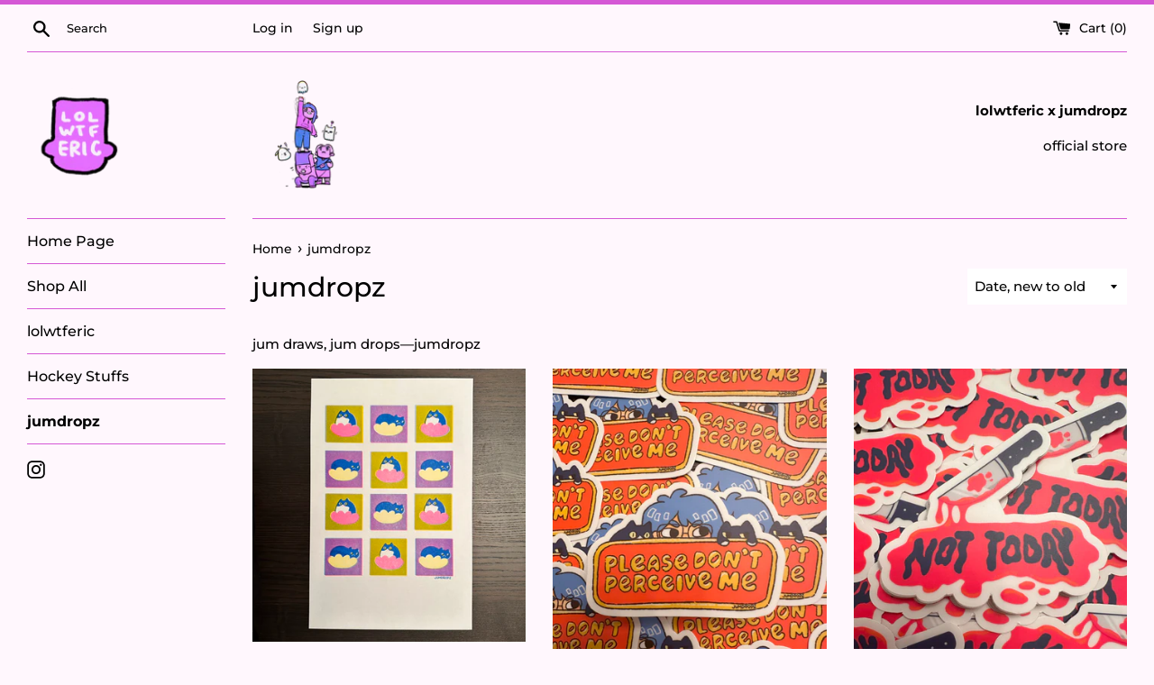

--- FILE ---
content_type: text/html; charset=utf-8
request_url: https://kindajanky.myshopify.com/collections/jumdropz
body_size: 16975
content:
<!doctype html>
<html class="supports-no-js" lang="en">
<head>
  <meta charset="utf-8">
  <meta http-equiv="X-UA-Compatible" content="IE=edge,chrome=1">
  <meta name="viewport" content="width=device-width,initial-scale=1">
  <meta name="theme-color" content="">
  <link rel="canonical" href="https://kindajanky.myshopify.com/collections/jumdropz">

  
    <link rel="shortcut icon" href="//kindajanky.myshopify.com/cdn/shop/files/logo_favicon_32x32.png?v=1613683017" type="image/png" />
  

  <title>
  jumdropz &ndash; kinda janky studio
  </title>

  
    <meta name="description" content="jum draws, jum drops⁠—jumdropz">
  

  <!-- /snippets/social-meta-tags.liquid -->




<meta property="og:site_name" content="kinda janky studio">
<meta property="og:url" content="https://kindajanky.myshopify.com/collections/jumdropz">
<meta property="og:title" content="jumdropz">
<meta property="og:type" content="product.group">
<meta property="og:description" content="jum draws, jum drops⁠—jumdropz">

<meta property="og:image" content="http://kindajanky.myshopify.com/cdn/shop/collections/IMG_0127_1200x1200.jpg?v=1614499730">
<meta property="og:image:secure_url" content="https://kindajanky.myshopify.com/cdn/shop/collections/IMG_0127_1200x1200.jpg?v=1614499730">


<meta name="twitter:card" content="summary_large_image">
<meta name="twitter:title" content="jumdropz">
<meta name="twitter:description" content="jum draws, jum drops⁠—jumdropz">


  <script>
    document.documentElement.className = document.documentElement.className.replace('supports-no-js', 'supports-js');

    var theme = {
      mapStrings: {
        addressError: "Error looking up that address",
        addressNoResults: "No results for that address",
        addressQueryLimit: "You have exceeded the Google API usage limit. Consider upgrading to a \u003ca href=\"https:\/\/developers.google.com\/maps\/premium\/usage-limits\"\u003ePremium Plan\u003c\/a\u003e.",
        authError: "There was a problem authenticating your Google Maps account."
      }
    }
  </script>

  <link href="//kindajanky.myshopify.com/cdn/shop/t/3/assets/theme.scss.css?v=130861212435870939611759259384" rel="stylesheet" type="text/css" media="all" />

  <script>window.performance && window.performance.mark && window.performance.mark('shopify.content_for_header.start');</script><meta id="shopify-digital-wallet" name="shopify-digital-wallet" content="/25619038279/digital_wallets/dialog">
<meta name="shopify-checkout-api-token" content="356794c285794f6ddcfb537e273212e9">
<meta id="in-context-paypal-metadata" data-shop-id="25619038279" data-venmo-supported="false" data-environment="production" data-locale="en_US" data-paypal-v4="true" data-currency="USD">
<link rel="alternate" type="application/atom+xml" title="Feed" href="/collections/jumdropz.atom" />
<link rel="next" href="/collections/jumdropz?page=2">
<link rel="alternate" type="application/json+oembed" href="https://kindajanky.myshopify.com/collections/jumdropz.oembed">
<script async="async" src="/checkouts/internal/preloads.js?locale=en-US"></script>
<link rel="preconnect" href="https://shop.app" crossorigin="anonymous">
<script async="async" src="https://shop.app/checkouts/internal/preloads.js?locale=en-US&shop_id=25619038279" crossorigin="anonymous"></script>
<script id="apple-pay-shop-capabilities" type="application/json">{"shopId":25619038279,"countryCode":"US","currencyCode":"USD","merchantCapabilities":["supports3DS"],"merchantId":"gid:\/\/shopify\/Shop\/25619038279","merchantName":"kinda janky studio","requiredBillingContactFields":["postalAddress","email"],"requiredShippingContactFields":["postalAddress","email"],"shippingType":"shipping","supportedNetworks":["visa","masterCard","amex","discover","elo","jcb"],"total":{"type":"pending","label":"kinda janky studio","amount":"1.00"},"shopifyPaymentsEnabled":true,"supportsSubscriptions":true}</script>
<script id="shopify-features" type="application/json">{"accessToken":"356794c285794f6ddcfb537e273212e9","betas":["rich-media-storefront-analytics"],"domain":"kindajanky.myshopify.com","predictiveSearch":true,"shopId":25619038279,"locale":"en"}</script>
<script>var Shopify = Shopify || {};
Shopify.shop = "lolwtferic.myshopify.com";
Shopify.locale = "en";
Shopify.currency = {"active":"USD","rate":"1.0"};
Shopify.country = "US";
Shopify.theme = {"name":"Simple","id":75205083207,"schema_name":"Simple","schema_version":"10.4.2","theme_store_id":578,"role":"main"};
Shopify.theme.handle = "null";
Shopify.theme.style = {"id":null,"handle":null};
Shopify.cdnHost = "kindajanky.myshopify.com/cdn";
Shopify.routes = Shopify.routes || {};
Shopify.routes.root = "/";</script>
<script type="module">!function(o){(o.Shopify=o.Shopify||{}).modules=!0}(window);</script>
<script>!function(o){function n(){var o=[];function n(){o.push(Array.prototype.slice.apply(arguments))}return n.q=o,n}var t=o.Shopify=o.Shopify||{};t.loadFeatures=n(),t.autoloadFeatures=n()}(window);</script>
<script>
  window.ShopifyPay = window.ShopifyPay || {};
  window.ShopifyPay.apiHost = "shop.app\/pay";
  window.ShopifyPay.redirectState = null;
</script>
<script id="shop-js-analytics" type="application/json">{"pageType":"collection"}</script>
<script defer="defer" async type="module" src="//kindajanky.myshopify.com/cdn/shopifycloud/shop-js/modules/v2/client.init-shop-cart-sync_BT-GjEfc.en.esm.js"></script>
<script defer="defer" async type="module" src="//kindajanky.myshopify.com/cdn/shopifycloud/shop-js/modules/v2/chunk.common_D58fp_Oc.esm.js"></script>
<script defer="defer" async type="module" src="//kindajanky.myshopify.com/cdn/shopifycloud/shop-js/modules/v2/chunk.modal_xMitdFEc.esm.js"></script>
<script type="module">
  await import("//kindajanky.myshopify.com/cdn/shopifycloud/shop-js/modules/v2/client.init-shop-cart-sync_BT-GjEfc.en.esm.js");
await import("//kindajanky.myshopify.com/cdn/shopifycloud/shop-js/modules/v2/chunk.common_D58fp_Oc.esm.js");
await import("//kindajanky.myshopify.com/cdn/shopifycloud/shop-js/modules/v2/chunk.modal_xMitdFEc.esm.js");

  window.Shopify.SignInWithShop?.initShopCartSync?.({"fedCMEnabled":true,"windoidEnabled":true});

</script>
<script>
  window.Shopify = window.Shopify || {};
  if (!window.Shopify.featureAssets) window.Shopify.featureAssets = {};
  window.Shopify.featureAssets['shop-js'] = {"shop-cart-sync":["modules/v2/client.shop-cart-sync_DZOKe7Ll.en.esm.js","modules/v2/chunk.common_D58fp_Oc.esm.js","modules/v2/chunk.modal_xMitdFEc.esm.js"],"init-fed-cm":["modules/v2/client.init-fed-cm_B6oLuCjv.en.esm.js","modules/v2/chunk.common_D58fp_Oc.esm.js","modules/v2/chunk.modal_xMitdFEc.esm.js"],"shop-cash-offers":["modules/v2/client.shop-cash-offers_D2sdYoxE.en.esm.js","modules/v2/chunk.common_D58fp_Oc.esm.js","modules/v2/chunk.modal_xMitdFEc.esm.js"],"shop-login-button":["modules/v2/client.shop-login-button_QeVjl5Y3.en.esm.js","modules/v2/chunk.common_D58fp_Oc.esm.js","modules/v2/chunk.modal_xMitdFEc.esm.js"],"pay-button":["modules/v2/client.pay-button_DXTOsIq6.en.esm.js","modules/v2/chunk.common_D58fp_Oc.esm.js","modules/v2/chunk.modal_xMitdFEc.esm.js"],"shop-button":["modules/v2/client.shop-button_DQZHx9pm.en.esm.js","modules/v2/chunk.common_D58fp_Oc.esm.js","modules/v2/chunk.modal_xMitdFEc.esm.js"],"avatar":["modules/v2/client.avatar_BTnouDA3.en.esm.js"],"init-windoid":["modules/v2/client.init-windoid_CR1B-cfM.en.esm.js","modules/v2/chunk.common_D58fp_Oc.esm.js","modules/v2/chunk.modal_xMitdFEc.esm.js"],"init-shop-for-new-customer-accounts":["modules/v2/client.init-shop-for-new-customer-accounts_C_vY_xzh.en.esm.js","modules/v2/client.shop-login-button_QeVjl5Y3.en.esm.js","modules/v2/chunk.common_D58fp_Oc.esm.js","modules/v2/chunk.modal_xMitdFEc.esm.js"],"init-shop-email-lookup-coordinator":["modules/v2/client.init-shop-email-lookup-coordinator_BI7n9ZSv.en.esm.js","modules/v2/chunk.common_D58fp_Oc.esm.js","modules/v2/chunk.modal_xMitdFEc.esm.js"],"init-shop-cart-sync":["modules/v2/client.init-shop-cart-sync_BT-GjEfc.en.esm.js","modules/v2/chunk.common_D58fp_Oc.esm.js","modules/v2/chunk.modal_xMitdFEc.esm.js"],"shop-toast-manager":["modules/v2/client.shop-toast-manager_DiYdP3xc.en.esm.js","modules/v2/chunk.common_D58fp_Oc.esm.js","modules/v2/chunk.modal_xMitdFEc.esm.js"],"init-customer-accounts":["modules/v2/client.init-customer-accounts_D9ZNqS-Q.en.esm.js","modules/v2/client.shop-login-button_QeVjl5Y3.en.esm.js","modules/v2/chunk.common_D58fp_Oc.esm.js","modules/v2/chunk.modal_xMitdFEc.esm.js"],"init-customer-accounts-sign-up":["modules/v2/client.init-customer-accounts-sign-up_iGw4briv.en.esm.js","modules/v2/client.shop-login-button_QeVjl5Y3.en.esm.js","modules/v2/chunk.common_D58fp_Oc.esm.js","modules/v2/chunk.modal_xMitdFEc.esm.js"],"shop-follow-button":["modules/v2/client.shop-follow-button_CqMgW2wH.en.esm.js","modules/v2/chunk.common_D58fp_Oc.esm.js","modules/v2/chunk.modal_xMitdFEc.esm.js"],"checkout-modal":["modules/v2/client.checkout-modal_xHeaAweL.en.esm.js","modules/v2/chunk.common_D58fp_Oc.esm.js","modules/v2/chunk.modal_xMitdFEc.esm.js"],"shop-login":["modules/v2/client.shop-login_D91U-Q7h.en.esm.js","modules/v2/chunk.common_D58fp_Oc.esm.js","modules/v2/chunk.modal_xMitdFEc.esm.js"],"lead-capture":["modules/v2/client.lead-capture_BJmE1dJe.en.esm.js","modules/v2/chunk.common_D58fp_Oc.esm.js","modules/v2/chunk.modal_xMitdFEc.esm.js"],"payment-terms":["modules/v2/client.payment-terms_Ci9AEqFq.en.esm.js","modules/v2/chunk.common_D58fp_Oc.esm.js","modules/v2/chunk.modal_xMitdFEc.esm.js"]};
</script>
<script>(function() {
  var isLoaded = false;
  function asyncLoad() {
    if (isLoaded) return;
    isLoaded = true;
    var urls = ["https:\/\/cdn-bundler.nice-team.net\/app\/js\/bundler.js?shop=lolwtferic.myshopify.com","https:\/\/cdn-app.cart-bot.net\/public\/js\/append.js?shop=lolwtferic.myshopify.com","https:\/\/cdn.nfcube.com\/instafeed-6e87aa66c81e5a7a601f81646c76f4c5.js?shop=lolwtferic.myshopify.com","\/\/cdn.shopify.com\/proxy\/1fffe7f1de9325087e0da36a678353faf041ac29a16803466535d471019bca56\/static.cdn.printful.com\/static\/js\/external\/shopify-product-customizer.js?v=0.28\u0026shop=lolwtferic.myshopify.com\u0026sp-cache-control=cHVibGljLCBtYXgtYWdlPTkwMA"];
    for (var i = 0; i < urls.length; i++) {
      var s = document.createElement('script');
      s.type = 'text/javascript';
      s.async = true;
      s.src = urls[i];
      var x = document.getElementsByTagName('script')[0];
      x.parentNode.insertBefore(s, x);
    }
  };
  if(window.attachEvent) {
    window.attachEvent('onload', asyncLoad);
  } else {
    window.addEventListener('load', asyncLoad, false);
  }
})();</script>
<script id="__st">var __st={"a":25619038279,"offset":-28800,"reqid":"8ca4f898-073b-44d1-895b-82d7945bf76f-1769448747","pageurl":"kindajanky.myshopify.com\/collections\/jumdropz","u":"8cdcfcefe08e","p":"collection","rtyp":"collection","rid":156724854920};</script>
<script>window.ShopifyPaypalV4VisibilityTracking = true;</script>
<script id="captcha-bootstrap">!function(){'use strict';const t='contact',e='account',n='new_comment',o=[[t,t],['blogs',n],['comments',n],[t,'customer']],c=[[e,'customer_login'],[e,'guest_login'],[e,'recover_customer_password'],[e,'create_customer']],r=t=>t.map((([t,e])=>`form[action*='/${t}']:not([data-nocaptcha='true']) input[name='form_type'][value='${e}']`)).join(','),a=t=>()=>t?[...document.querySelectorAll(t)].map((t=>t.form)):[];function s(){const t=[...o],e=r(t);return a(e)}const i='password',u='form_key',d=['recaptcha-v3-token','g-recaptcha-response','h-captcha-response',i],f=()=>{try{return window.sessionStorage}catch{return}},m='__shopify_v',_=t=>t.elements[u];function p(t,e,n=!1){try{const o=window.sessionStorage,c=JSON.parse(o.getItem(e)),{data:r}=function(t){const{data:e,action:n}=t;return t[m]||n?{data:e,action:n}:{data:t,action:n}}(c);for(const[e,n]of Object.entries(r))t.elements[e]&&(t.elements[e].value=n);n&&o.removeItem(e)}catch(o){console.error('form repopulation failed',{error:o})}}const l='form_type',E='cptcha';function T(t){t.dataset[E]=!0}const w=window,h=w.document,L='Shopify',v='ce_forms',y='captcha';let A=!1;((t,e)=>{const n=(g='f06e6c50-85a8-45c8-87d0-21a2b65856fe',I='https://cdn.shopify.com/shopifycloud/storefront-forms-hcaptcha/ce_storefront_forms_captcha_hcaptcha.v1.5.2.iife.js',D={infoText:'Protected by hCaptcha',privacyText:'Privacy',termsText:'Terms'},(t,e,n)=>{const o=w[L][v],c=o.bindForm;if(c)return c(t,g,e,D).then(n);var r;o.q.push([[t,g,e,D],n]),r=I,A||(h.body.append(Object.assign(h.createElement('script'),{id:'captcha-provider',async:!0,src:r})),A=!0)});var g,I,D;w[L]=w[L]||{},w[L][v]=w[L][v]||{},w[L][v].q=[],w[L][y]=w[L][y]||{},w[L][y].protect=function(t,e){n(t,void 0,e),T(t)},Object.freeze(w[L][y]),function(t,e,n,w,h,L){const[v,y,A,g]=function(t,e,n){const i=e?o:[],u=t?c:[],d=[...i,...u],f=r(d),m=r(i),_=r(d.filter((([t,e])=>n.includes(e))));return[a(f),a(m),a(_),s()]}(w,h,L),I=t=>{const e=t.target;return e instanceof HTMLFormElement?e:e&&e.form},D=t=>v().includes(t);t.addEventListener('submit',(t=>{const e=I(t);if(!e)return;const n=D(e)&&!e.dataset.hcaptchaBound&&!e.dataset.recaptchaBound,o=_(e),c=g().includes(e)&&(!o||!o.value);(n||c)&&t.preventDefault(),c&&!n&&(function(t){try{if(!f())return;!function(t){const e=f();if(!e)return;const n=_(t);if(!n)return;const o=n.value;o&&e.removeItem(o)}(t);const e=Array.from(Array(32),(()=>Math.random().toString(36)[2])).join('');!function(t,e){_(t)||t.append(Object.assign(document.createElement('input'),{type:'hidden',name:u})),t.elements[u].value=e}(t,e),function(t,e){const n=f();if(!n)return;const o=[...t.querySelectorAll(`input[type='${i}']`)].map((({name:t})=>t)),c=[...d,...o],r={};for(const[a,s]of new FormData(t).entries())c.includes(a)||(r[a]=s);n.setItem(e,JSON.stringify({[m]:1,action:t.action,data:r}))}(t,e)}catch(e){console.error('failed to persist form',e)}}(e),e.submit())}));const S=(t,e)=>{t&&!t.dataset[E]&&(n(t,e.some((e=>e===t))),T(t))};for(const o of['focusin','change'])t.addEventListener(o,(t=>{const e=I(t);D(e)&&S(e,y())}));const B=e.get('form_key'),M=e.get(l),P=B&&M;t.addEventListener('DOMContentLoaded',(()=>{const t=y();if(P)for(const e of t)e.elements[l].value===M&&p(e,B);[...new Set([...A(),...v().filter((t=>'true'===t.dataset.shopifyCaptcha))])].forEach((e=>S(e,t)))}))}(h,new URLSearchParams(w.location.search),n,t,e,['guest_login'])})(!0,!0)}();</script>
<script integrity="sha256-4kQ18oKyAcykRKYeNunJcIwy7WH5gtpwJnB7kiuLZ1E=" data-source-attribution="shopify.loadfeatures" defer="defer" src="//kindajanky.myshopify.com/cdn/shopifycloud/storefront/assets/storefront/load_feature-a0a9edcb.js" crossorigin="anonymous"></script>
<script crossorigin="anonymous" defer="defer" src="//kindajanky.myshopify.com/cdn/shopifycloud/storefront/assets/shopify_pay/storefront-65b4c6d7.js?v=20250812"></script>
<script data-source-attribution="shopify.dynamic_checkout.dynamic.init">var Shopify=Shopify||{};Shopify.PaymentButton=Shopify.PaymentButton||{isStorefrontPortableWallets:!0,init:function(){window.Shopify.PaymentButton.init=function(){};var t=document.createElement("script");t.src="https://kindajanky.myshopify.com/cdn/shopifycloud/portable-wallets/latest/portable-wallets.en.js",t.type="module",document.head.appendChild(t)}};
</script>
<script data-source-attribution="shopify.dynamic_checkout.buyer_consent">
  function portableWalletsHideBuyerConsent(e){var t=document.getElementById("shopify-buyer-consent"),n=document.getElementById("shopify-subscription-policy-button");t&&n&&(t.classList.add("hidden"),t.setAttribute("aria-hidden","true"),n.removeEventListener("click",e))}function portableWalletsShowBuyerConsent(e){var t=document.getElementById("shopify-buyer-consent"),n=document.getElementById("shopify-subscription-policy-button");t&&n&&(t.classList.remove("hidden"),t.removeAttribute("aria-hidden"),n.addEventListener("click",e))}window.Shopify?.PaymentButton&&(window.Shopify.PaymentButton.hideBuyerConsent=portableWalletsHideBuyerConsent,window.Shopify.PaymentButton.showBuyerConsent=portableWalletsShowBuyerConsent);
</script>
<script data-source-attribution="shopify.dynamic_checkout.cart.bootstrap">document.addEventListener("DOMContentLoaded",(function(){function t(){return document.querySelector("shopify-accelerated-checkout-cart, shopify-accelerated-checkout")}if(t())Shopify.PaymentButton.init();else{new MutationObserver((function(e,n){t()&&(Shopify.PaymentButton.init(),n.disconnect())})).observe(document.body,{childList:!0,subtree:!0})}}));
</script>
<link id="shopify-accelerated-checkout-styles" rel="stylesheet" media="screen" href="https://kindajanky.myshopify.com/cdn/shopifycloud/portable-wallets/latest/accelerated-checkout-backwards-compat.css" crossorigin="anonymous">
<style id="shopify-accelerated-checkout-cart">
        #shopify-buyer-consent {
  margin-top: 1em;
  display: inline-block;
  width: 100%;
}

#shopify-buyer-consent.hidden {
  display: none;
}

#shopify-subscription-policy-button {
  background: none;
  border: none;
  padding: 0;
  text-decoration: underline;
  font-size: inherit;
  cursor: pointer;
}

#shopify-subscription-policy-button::before {
  box-shadow: none;
}

      </style>

<script>window.performance && window.performance.mark && window.performance.mark('shopify.content_for_header.end');</script>

  <script src="//kindajanky.myshopify.com/cdn/shop/t/3/assets/jquery-1.11.0.min.js?v=32460426840832490021569902168" type="text/javascript"></script>
  <script src="//kindajanky.myshopify.com/cdn/shop/t/3/assets/modernizr.min.js?v=44044439420609591321569902168" type="text/javascript"></script>

  <script src="//kindajanky.myshopify.com/cdn/shop/t/3/assets/lazysizes.min.js?v=155223123402716617051569902168" async="async"></script>

  
<link href="https://monorail-edge.shopifysvc.com" rel="dns-prefetch">
<script>(function(){if ("sendBeacon" in navigator && "performance" in window) {try {var session_token_from_headers = performance.getEntriesByType('navigation')[0].serverTiming.find(x => x.name == '_s').description;} catch {var session_token_from_headers = undefined;}var session_cookie_matches = document.cookie.match(/_shopify_s=([^;]*)/);var session_token_from_cookie = session_cookie_matches && session_cookie_matches.length === 2 ? session_cookie_matches[1] : "";var session_token = session_token_from_headers || session_token_from_cookie || "";function handle_abandonment_event(e) {var entries = performance.getEntries().filter(function(entry) {return /monorail-edge.shopifysvc.com/.test(entry.name);});if (!window.abandonment_tracked && entries.length === 0) {window.abandonment_tracked = true;var currentMs = Date.now();var navigation_start = performance.timing.navigationStart;var payload = {shop_id: 25619038279,url: window.location.href,navigation_start,duration: currentMs - navigation_start,session_token,page_type: "collection"};window.navigator.sendBeacon("https://monorail-edge.shopifysvc.com/v1/produce", JSON.stringify({schema_id: "online_store_buyer_site_abandonment/1.1",payload: payload,metadata: {event_created_at_ms: currentMs,event_sent_at_ms: currentMs}}));}}window.addEventListener('pagehide', handle_abandonment_event);}}());</script>
<script id="web-pixels-manager-setup">(function e(e,d,r,n,o){if(void 0===o&&(o={}),!Boolean(null===(a=null===(i=window.Shopify)||void 0===i?void 0:i.analytics)||void 0===a?void 0:a.replayQueue)){var i,a;window.Shopify=window.Shopify||{};var t=window.Shopify;t.analytics=t.analytics||{};var s=t.analytics;s.replayQueue=[],s.publish=function(e,d,r){return s.replayQueue.push([e,d,r]),!0};try{self.performance.mark("wpm:start")}catch(e){}var l=function(){var e={modern:/Edge?\/(1{2}[4-9]|1[2-9]\d|[2-9]\d{2}|\d{4,})\.\d+(\.\d+|)|Firefox\/(1{2}[4-9]|1[2-9]\d|[2-9]\d{2}|\d{4,})\.\d+(\.\d+|)|Chrom(ium|e)\/(9{2}|\d{3,})\.\d+(\.\d+|)|(Maci|X1{2}).+ Version\/(15\.\d+|(1[6-9]|[2-9]\d|\d{3,})\.\d+)([,.]\d+|)( \(\w+\)|)( Mobile\/\w+|) Safari\/|Chrome.+OPR\/(9{2}|\d{3,})\.\d+\.\d+|(CPU[ +]OS|iPhone[ +]OS|CPU[ +]iPhone|CPU IPhone OS|CPU iPad OS)[ +]+(15[._]\d+|(1[6-9]|[2-9]\d|\d{3,})[._]\d+)([._]\d+|)|Android:?[ /-](13[3-9]|1[4-9]\d|[2-9]\d{2}|\d{4,})(\.\d+|)(\.\d+|)|Android.+Firefox\/(13[5-9]|1[4-9]\d|[2-9]\d{2}|\d{4,})\.\d+(\.\d+|)|Android.+Chrom(ium|e)\/(13[3-9]|1[4-9]\d|[2-9]\d{2}|\d{4,})\.\d+(\.\d+|)|SamsungBrowser\/([2-9]\d|\d{3,})\.\d+/,legacy:/Edge?\/(1[6-9]|[2-9]\d|\d{3,})\.\d+(\.\d+|)|Firefox\/(5[4-9]|[6-9]\d|\d{3,})\.\d+(\.\d+|)|Chrom(ium|e)\/(5[1-9]|[6-9]\d|\d{3,})\.\d+(\.\d+|)([\d.]+$|.*Safari\/(?![\d.]+ Edge\/[\d.]+$))|(Maci|X1{2}).+ Version\/(10\.\d+|(1[1-9]|[2-9]\d|\d{3,})\.\d+)([,.]\d+|)( \(\w+\)|)( Mobile\/\w+|) Safari\/|Chrome.+OPR\/(3[89]|[4-9]\d|\d{3,})\.\d+\.\d+|(CPU[ +]OS|iPhone[ +]OS|CPU[ +]iPhone|CPU IPhone OS|CPU iPad OS)[ +]+(10[._]\d+|(1[1-9]|[2-9]\d|\d{3,})[._]\d+)([._]\d+|)|Android:?[ /-](13[3-9]|1[4-9]\d|[2-9]\d{2}|\d{4,})(\.\d+|)(\.\d+|)|Mobile Safari.+OPR\/([89]\d|\d{3,})\.\d+\.\d+|Android.+Firefox\/(13[5-9]|1[4-9]\d|[2-9]\d{2}|\d{4,})\.\d+(\.\d+|)|Android.+Chrom(ium|e)\/(13[3-9]|1[4-9]\d|[2-9]\d{2}|\d{4,})\.\d+(\.\d+|)|Android.+(UC? ?Browser|UCWEB|U3)[ /]?(15\.([5-9]|\d{2,})|(1[6-9]|[2-9]\d|\d{3,})\.\d+)\.\d+|SamsungBrowser\/(5\.\d+|([6-9]|\d{2,})\.\d+)|Android.+MQ{2}Browser\/(14(\.(9|\d{2,})|)|(1[5-9]|[2-9]\d|\d{3,})(\.\d+|))(\.\d+|)|K[Aa][Ii]OS\/(3\.\d+|([4-9]|\d{2,})\.\d+)(\.\d+|)/},d=e.modern,r=e.legacy,n=navigator.userAgent;return n.match(d)?"modern":n.match(r)?"legacy":"unknown"}(),u="modern"===l?"modern":"legacy",c=(null!=n?n:{modern:"",legacy:""})[u],f=function(e){return[e.baseUrl,"/wpm","/b",e.hashVersion,"modern"===e.buildTarget?"m":"l",".js"].join("")}({baseUrl:d,hashVersion:r,buildTarget:u}),m=function(e){var d=e.version,r=e.bundleTarget,n=e.surface,o=e.pageUrl,i=e.monorailEndpoint;return{emit:function(e){var a=e.status,t=e.errorMsg,s=(new Date).getTime(),l=JSON.stringify({metadata:{event_sent_at_ms:s},events:[{schema_id:"web_pixels_manager_load/3.1",payload:{version:d,bundle_target:r,page_url:o,status:a,surface:n,error_msg:t},metadata:{event_created_at_ms:s}}]});if(!i)return console&&console.warn&&console.warn("[Web Pixels Manager] No Monorail endpoint provided, skipping logging."),!1;try{return self.navigator.sendBeacon.bind(self.navigator)(i,l)}catch(e){}var u=new XMLHttpRequest;try{return u.open("POST",i,!0),u.setRequestHeader("Content-Type","text/plain"),u.send(l),!0}catch(e){return console&&console.warn&&console.warn("[Web Pixels Manager] Got an unhandled error while logging to Monorail."),!1}}}}({version:r,bundleTarget:l,surface:e.surface,pageUrl:self.location.href,monorailEndpoint:e.monorailEndpoint});try{o.browserTarget=l,function(e){var d=e.src,r=e.async,n=void 0===r||r,o=e.onload,i=e.onerror,a=e.sri,t=e.scriptDataAttributes,s=void 0===t?{}:t,l=document.createElement("script"),u=document.querySelector("head"),c=document.querySelector("body");if(l.async=n,l.src=d,a&&(l.integrity=a,l.crossOrigin="anonymous"),s)for(var f in s)if(Object.prototype.hasOwnProperty.call(s,f))try{l.dataset[f]=s[f]}catch(e){}if(o&&l.addEventListener("load",o),i&&l.addEventListener("error",i),u)u.appendChild(l);else{if(!c)throw new Error("Did not find a head or body element to append the script");c.appendChild(l)}}({src:f,async:!0,onload:function(){if(!function(){var e,d;return Boolean(null===(d=null===(e=window.Shopify)||void 0===e?void 0:e.analytics)||void 0===d?void 0:d.initialized)}()){var d=window.webPixelsManager.init(e)||void 0;if(d){var r=window.Shopify.analytics;r.replayQueue.forEach((function(e){var r=e[0],n=e[1],o=e[2];d.publishCustomEvent(r,n,o)})),r.replayQueue=[],r.publish=d.publishCustomEvent,r.visitor=d.visitor,r.initialized=!0}}},onerror:function(){return m.emit({status:"failed",errorMsg:"".concat(f," has failed to load")})},sri:function(e){var d=/^sha384-[A-Za-z0-9+/=]+$/;return"string"==typeof e&&d.test(e)}(c)?c:"",scriptDataAttributes:o}),m.emit({status:"loading"})}catch(e){m.emit({status:"failed",errorMsg:(null==e?void 0:e.message)||"Unknown error"})}}})({shopId: 25619038279,storefrontBaseUrl: "https://kindajanky.myshopify.com",extensionsBaseUrl: "https://extensions.shopifycdn.com/cdn/shopifycloud/web-pixels-manager",monorailEndpoint: "https://monorail-edge.shopifysvc.com/unstable/produce_batch",surface: "storefront-renderer",enabledBetaFlags: ["2dca8a86"],webPixelsConfigList: [{"id":"shopify-app-pixel","configuration":"{}","eventPayloadVersion":"v1","runtimeContext":"STRICT","scriptVersion":"0450","apiClientId":"shopify-pixel","type":"APP","privacyPurposes":["ANALYTICS","MARKETING"]},{"id":"shopify-custom-pixel","eventPayloadVersion":"v1","runtimeContext":"LAX","scriptVersion":"0450","apiClientId":"shopify-pixel","type":"CUSTOM","privacyPurposes":["ANALYTICS","MARKETING"]}],isMerchantRequest: false,initData: {"shop":{"name":"kinda janky studio","paymentSettings":{"currencyCode":"USD"},"myshopifyDomain":"lolwtferic.myshopify.com","countryCode":"US","storefrontUrl":"https:\/\/kindajanky.myshopify.com"},"customer":null,"cart":null,"checkout":null,"productVariants":[],"purchasingCompany":null},},"https://kindajanky.myshopify.com/cdn","fcfee988w5aeb613cpc8e4bc33m6693e112",{"modern":"","legacy":""},{"shopId":"25619038279","storefrontBaseUrl":"https:\/\/kindajanky.myshopify.com","extensionBaseUrl":"https:\/\/extensions.shopifycdn.com\/cdn\/shopifycloud\/web-pixels-manager","surface":"storefront-renderer","enabledBetaFlags":"[\"2dca8a86\"]","isMerchantRequest":"false","hashVersion":"fcfee988w5aeb613cpc8e4bc33m6693e112","publish":"custom","events":"[[\"page_viewed\",{}],[\"collection_viewed\",{\"collection\":{\"id\":\"156724854920\",\"title\":\"jumdropz\",\"productVariants\":[{\"price\":{\"amount\":30.0,\"currencyCode\":\"USD\"},\"product\":{\"title\":\"teenytacos [Poster]\",\"vendor\":\"jumdropz\",\"id\":\"7869235888306\",\"untranslatedTitle\":\"teenytacos [Poster]\",\"url\":\"\/products\/teenytacos-poster\",\"type\":\"Print\"},\"id\":\"43470584053938\",\"image\":{\"src\":\"\/\/kindajanky.myshopify.com\/cdn\/shop\/files\/jumdropz_teenytacoschecker.jpg?v=1701470704\"},\"sku\":\"teenytacos_risoprint\",\"title\":\"Default Title\",\"untranslatedTitle\":\"Default Title\"},{\"price\":{\"amount\":4.0,\"currencyCode\":\"USD\"},\"product\":{\"title\":\"don't perceive me [Sticker]\",\"vendor\":\"jumdropz\",\"id\":\"7869235560626\",\"untranslatedTitle\":\"don't perceive me [Sticker]\",\"url\":\"\/products\/dont-perceive-me-sticker\",\"type\":\"Sticker\"},\"id\":\"43470582546610\",\"image\":{\"src\":\"\/\/kindajanky.myshopify.com\/cdn\/shop\/files\/jumdropz_perceive.jpg?v=1701470294\"},\"sku\":\"dont_perceive_me_sticker\",\"title\":\"Default Title\",\"untranslatedTitle\":\"Default Title\"},{\"price\":{\"amount\":4.0,\"currencyCode\":\"USD\"},\"product\":{\"title\":\"not today [Sticker]\",\"vendor\":\"jumdropz\",\"id\":\"7869235364018\",\"untranslatedTitle\":\"not today [Sticker]\",\"url\":\"\/products\/not-today-sticker\",\"type\":\"Sticker\"},\"id\":\"43470581792946\",\"image\":{\"src\":\"\/\/kindajanky.myshopify.com\/cdn\/shop\/files\/jumdropz_nottoday.jpg?v=1701470506\"},\"sku\":\"not_today_sticker\",\"title\":\"Default Title\",\"untranslatedTitle\":\"Default Title\"},{\"price\":{\"amount\":25.0,\"currencyCode\":\"USD\"},\"product\":{\"title\":\"2024 Riso Calendar [Risoprint]\",\"vendor\":\"jumdropz\",\"id\":\"7869235167410\",\"untranslatedTitle\":\"2024 Riso Calendar [Risoprint]\",\"url\":\"\/products\/2024-riso-calendar\",\"type\":\"Print\"},\"id\":\"43470581072050\",\"image\":{\"src\":\"\/\/kindajanky.myshopify.com\/cdn\/shop\/files\/jumdropz_2024calendar.jpg?v=1701470164\"},\"sku\":\"2024_calendar_risoprint\",\"title\":\"Default Title\",\"untranslatedTitle\":\"Default Title\"},{\"price\":{\"amount\":12.0,\"currencyCode\":\"USD\"},\"product\":{\"title\":\"Gore For Girlies [Riso Zine]\",\"vendor\":\"jumdropz\",\"id\":\"7788512149682\",\"untranslatedTitle\":\"Gore For Girlies [Riso Zine]\",\"url\":\"\/products\/gore-for-girlies-riso-zine\",\"type\":\"Zine\"},\"id\":\"43282162745522\",\"image\":{\"src\":\"\/\/kindajanky.myshopify.com\/cdn\/shop\/files\/93E43EDC-9569-48C2-A4C0-5C87D9802FFB.jpg?v=1694539452\"},\"sku\":\"gore_for_girlies_risozine\",\"title\":\"Default Title\",\"untranslatedTitle\":\"Default Title\"},{\"price\":{\"amount\":12.0,\"currencyCode\":\"USD\"},\"product\":{\"title\":\"Who Lives In This House? [Riso Zine]\",\"vendor\":\"jumdropz\",\"id\":\"7788505399474\",\"untranslatedTitle\":\"Who Lives In This House? [Riso Zine]\",\"url\":\"\/products\/who-lives-in-this-house-zine\",\"type\":\"Zine\"},\"id\":\"43282162319538\",\"image\":{\"src\":\"\/\/kindajanky.myshopify.com\/cdn\/shop\/files\/6BFEFCAD-8112-427C-821B-FF17188574BC.jpg?v=1694539284\"},\"sku\":\"who_lives_house_risozine\",\"title\":\"Default Title\",\"untranslatedTitle\":\"Default Title\"},{\"price\":{\"amount\":4.0,\"currencyCode\":\"USD\"},\"product\":{\"title\":\"demon cherub [Sticker]\",\"vendor\":\"jumdropz\",\"id\":\"7727549579442\",\"untranslatedTitle\":\"demon cherub [Sticker]\",\"url\":\"\/products\/demon-cherub-sticker\",\"type\":\"Sticker\"},\"id\":\"43154031411378\",\"image\":{\"src\":\"\/\/kindajanky.myshopify.com\/cdn\/shop\/files\/1E41616C-B105-48B5-8701-BB35E8AA1738.jpg?v=1688577523\"},\"sku\":\"demoncherub_sticker\",\"title\":\"Default Title\",\"untranslatedTitle\":\"Default Title\"},{\"price\":{\"amount\":4.0,\"currencyCode\":\"USD\"},\"product\":{\"title\":\"angel cherub [Sticker]\",\"vendor\":\"jumdropz\",\"id\":\"7727549513906\",\"untranslatedTitle\":\"angel cherub [Sticker]\",\"url\":\"\/products\/angel-cherub-sticker\",\"type\":\"Sticker\"},\"id\":\"43154031345842\",\"image\":{\"src\":\"\/\/kindajanky.myshopify.com\/cdn\/shop\/files\/8EEA371C-738B-4E88-8614-987F9A162759.jpg?v=1688577492\"},\"sku\":\"jumdropz_angelcherub_sticker\",\"title\":\"Default Title\",\"untranslatedTitle\":\"Default Title\"},{\"price\":{\"amount\":4.0,\"currencyCode\":\"USD\"},\"product\":{\"title\":\"no touchy [Sticker]\",\"vendor\":\"jumdropz\",\"id\":\"7727549382834\",\"untranslatedTitle\":\"no touchy [Sticker]\",\"url\":\"\/products\/no-touchy-sticker\",\"type\":\"Sticker\"},\"id\":\"43154030919858\",\"image\":{\"src\":\"\/\/kindajanky.myshopify.com\/cdn\/shop\/files\/05ED21DF-B461-46FA-81D3-9493368B2A69.jpg?v=1688577444\"},\"sku\":\"no_touchy_sticker\",\"title\":\"Default Title\",\"untranslatedTitle\":\"Default Title\"},{\"price\":{\"amount\":4.0,\"currencyCode\":\"USD\"},\"product\":{\"title\":\"no thoughts [Sticker]\",\"vendor\":\"jumdropz\",\"id\":\"7727549317298\",\"untranslatedTitle\":\"no thoughts [Sticker]\",\"url\":\"\/products\/no-thoughts-sticker\",\"type\":\"Sticker\"},\"id\":\"43154030821554\",\"image\":{\"src\":\"\/\/kindajanky.myshopify.com\/cdn\/shop\/files\/7066C80A-0524-4FF5-A533-422F00B53AF2.jpg?v=1688577397\"},\"sku\":\"no_thoughts_sticker\",\"title\":\"Default Title\",\"untranslatedTitle\":\"Default Title\"},{\"price\":{\"amount\":10.0,\"currencyCode\":\"USD\"},\"product\":{\"title\":\"broken dreams [Print]\",\"vendor\":\"jumdropz\",\"id\":\"6546690244786\",\"untranslatedTitle\":\"broken dreams [Print]\",\"url\":\"\/products\/broken-dreams\",\"type\":\"Print\"},\"id\":\"39309840842930\",\"image\":{\"src\":\"\/\/kindajanky.myshopify.com\/cdn\/shop\/products\/IMG_0115.jpg?v=1614746660\"},\"sku\":\"broken_dreams_print\",\"title\":\"Default Title\",\"untranslatedTitle\":\"Default Title\"},{\"price\":{\"amount\":10.0,\"currencyCode\":\"USD\"},\"product\":{\"title\":\"intergalactic yeehaw [Print]\",\"vendor\":\"jumdropz\",\"id\":\"6546687688882\",\"untranslatedTitle\":\"intergalactic yeehaw [Print]\",\"url\":\"\/products\/intergalactic-yeehaw\",\"type\":\"Print\"},\"id\":\"39309827768498\",\"image\":{\"src\":\"\/\/kindajanky.myshopify.com\/cdn\/shop\/products\/IMG_01312.jpg?v=1614746520\"},\"sku\":\"intergalatic_yeehaw print\",\"title\":\"Default Title\",\"untranslatedTitle\":\"Default Title\"}]}}]]"});</script><script>
  window.ShopifyAnalytics = window.ShopifyAnalytics || {};
  window.ShopifyAnalytics.meta = window.ShopifyAnalytics.meta || {};
  window.ShopifyAnalytics.meta.currency = 'USD';
  var meta = {"products":[{"id":7869235888306,"gid":"gid:\/\/shopify\/Product\/7869235888306","vendor":"jumdropz","type":"Print","handle":"teenytacos-poster","variants":[{"id":43470584053938,"price":3000,"name":"teenytacos [Poster]","public_title":null,"sku":"teenytacos_risoprint"}],"remote":false},{"id":7869235560626,"gid":"gid:\/\/shopify\/Product\/7869235560626","vendor":"jumdropz","type":"Sticker","handle":"dont-perceive-me-sticker","variants":[{"id":43470582546610,"price":400,"name":"don't perceive me [Sticker]","public_title":null,"sku":"dont_perceive_me_sticker"}],"remote":false},{"id":7869235364018,"gid":"gid:\/\/shopify\/Product\/7869235364018","vendor":"jumdropz","type":"Sticker","handle":"not-today-sticker","variants":[{"id":43470581792946,"price":400,"name":"not today [Sticker]","public_title":null,"sku":"not_today_sticker"}],"remote":false},{"id":7869235167410,"gid":"gid:\/\/shopify\/Product\/7869235167410","vendor":"jumdropz","type":"Print","handle":"2024-riso-calendar","variants":[{"id":43470581072050,"price":2500,"name":"2024 Riso Calendar [Risoprint]","public_title":null,"sku":"2024_calendar_risoprint"}],"remote":false},{"id":7788512149682,"gid":"gid:\/\/shopify\/Product\/7788512149682","vendor":"jumdropz","type":"Zine","handle":"gore-for-girlies-riso-zine","variants":[{"id":43282162745522,"price":1200,"name":"Gore For Girlies [Riso Zine]","public_title":null,"sku":"gore_for_girlies_risozine"}],"remote":false},{"id":7788505399474,"gid":"gid:\/\/shopify\/Product\/7788505399474","vendor":"jumdropz","type":"Zine","handle":"who-lives-in-this-house-zine","variants":[{"id":43282162319538,"price":1200,"name":"Who Lives In This House? [Riso Zine]","public_title":null,"sku":"who_lives_house_risozine"}],"remote":false},{"id":7727549579442,"gid":"gid:\/\/shopify\/Product\/7727549579442","vendor":"jumdropz","type":"Sticker","handle":"demon-cherub-sticker","variants":[{"id":43154031411378,"price":400,"name":"demon cherub [Sticker]","public_title":null,"sku":"demoncherub_sticker"}],"remote":false},{"id":7727549513906,"gid":"gid:\/\/shopify\/Product\/7727549513906","vendor":"jumdropz","type":"Sticker","handle":"angel-cherub-sticker","variants":[{"id":43154031345842,"price":400,"name":"angel cherub [Sticker]","public_title":null,"sku":"jumdropz_angelcherub_sticker"}],"remote":false},{"id":7727549382834,"gid":"gid:\/\/shopify\/Product\/7727549382834","vendor":"jumdropz","type":"Sticker","handle":"no-touchy-sticker","variants":[{"id":43154030919858,"price":400,"name":"no touchy [Sticker]","public_title":null,"sku":"no_touchy_sticker"}],"remote":false},{"id":7727549317298,"gid":"gid:\/\/shopify\/Product\/7727549317298","vendor":"jumdropz","type":"Sticker","handle":"no-thoughts-sticker","variants":[{"id":43154030821554,"price":400,"name":"no thoughts [Sticker]","public_title":null,"sku":"no_thoughts_sticker"}],"remote":false},{"id":6546690244786,"gid":"gid:\/\/shopify\/Product\/6546690244786","vendor":"jumdropz","type":"Print","handle":"broken-dreams","variants":[{"id":39309840842930,"price":1000,"name":"broken dreams [Print]","public_title":null,"sku":"broken_dreams_print"}],"remote":false},{"id":6546687688882,"gid":"gid:\/\/shopify\/Product\/6546687688882","vendor":"jumdropz","type":"Print","handle":"intergalactic-yeehaw","variants":[{"id":39309827768498,"price":1000,"name":"intergalactic yeehaw [Print]","public_title":null,"sku":"intergalatic_yeehaw print"}],"remote":false}],"page":{"pageType":"collection","resourceType":"collection","resourceId":156724854920,"requestId":"8ca4f898-073b-44d1-895b-82d7945bf76f-1769448747"}};
  for (var attr in meta) {
    window.ShopifyAnalytics.meta[attr] = meta[attr];
  }
</script>
<script class="analytics">
  (function () {
    var customDocumentWrite = function(content) {
      var jquery = null;

      if (window.jQuery) {
        jquery = window.jQuery;
      } else if (window.Checkout && window.Checkout.$) {
        jquery = window.Checkout.$;
      }

      if (jquery) {
        jquery('body').append(content);
      }
    };

    var hasLoggedConversion = function(token) {
      if (token) {
        return document.cookie.indexOf('loggedConversion=' + token) !== -1;
      }
      return false;
    }

    var setCookieIfConversion = function(token) {
      if (token) {
        var twoMonthsFromNow = new Date(Date.now());
        twoMonthsFromNow.setMonth(twoMonthsFromNow.getMonth() + 2);

        document.cookie = 'loggedConversion=' + token + '; expires=' + twoMonthsFromNow;
      }
    }

    var trekkie = window.ShopifyAnalytics.lib = window.trekkie = window.trekkie || [];
    if (trekkie.integrations) {
      return;
    }
    trekkie.methods = [
      'identify',
      'page',
      'ready',
      'track',
      'trackForm',
      'trackLink'
    ];
    trekkie.factory = function(method) {
      return function() {
        var args = Array.prototype.slice.call(arguments);
        args.unshift(method);
        trekkie.push(args);
        return trekkie;
      };
    };
    for (var i = 0; i < trekkie.methods.length; i++) {
      var key = trekkie.methods[i];
      trekkie[key] = trekkie.factory(key);
    }
    trekkie.load = function(config) {
      trekkie.config = config || {};
      trekkie.config.initialDocumentCookie = document.cookie;
      var first = document.getElementsByTagName('script')[0];
      var script = document.createElement('script');
      script.type = 'text/javascript';
      script.onerror = function(e) {
        var scriptFallback = document.createElement('script');
        scriptFallback.type = 'text/javascript';
        scriptFallback.onerror = function(error) {
                var Monorail = {
      produce: function produce(monorailDomain, schemaId, payload) {
        var currentMs = new Date().getTime();
        var event = {
          schema_id: schemaId,
          payload: payload,
          metadata: {
            event_created_at_ms: currentMs,
            event_sent_at_ms: currentMs
          }
        };
        return Monorail.sendRequest("https://" + monorailDomain + "/v1/produce", JSON.stringify(event));
      },
      sendRequest: function sendRequest(endpointUrl, payload) {
        // Try the sendBeacon API
        if (window && window.navigator && typeof window.navigator.sendBeacon === 'function' && typeof window.Blob === 'function' && !Monorail.isIos12()) {
          var blobData = new window.Blob([payload], {
            type: 'text/plain'
          });

          if (window.navigator.sendBeacon(endpointUrl, blobData)) {
            return true;
          } // sendBeacon was not successful

        } // XHR beacon

        var xhr = new XMLHttpRequest();

        try {
          xhr.open('POST', endpointUrl);
          xhr.setRequestHeader('Content-Type', 'text/plain');
          xhr.send(payload);
        } catch (e) {
          console.log(e);
        }

        return false;
      },
      isIos12: function isIos12() {
        return window.navigator.userAgent.lastIndexOf('iPhone; CPU iPhone OS 12_') !== -1 || window.navigator.userAgent.lastIndexOf('iPad; CPU OS 12_') !== -1;
      }
    };
    Monorail.produce('monorail-edge.shopifysvc.com',
      'trekkie_storefront_load_errors/1.1',
      {shop_id: 25619038279,
      theme_id: 75205083207,
      app_name: "storefront",
      context_url: window.location.href,
      source_url: "//kindajanky.myshopify.com/cdn/s/trekkie.storefront.a804e9514e4efded663580eddd6991fcc12b5451.min.js"});

        };
        scriptFallback.async = true;
        scriptFallback.src = '//kindajanky.myshopify.com/cdn/s/trekkie.storefront.a804e9514e4efded663580eddd6991fcc12b5451.min.js';
        first.parentNode.insertBefore(scriptFallback, first);
      };
      script.async = true;
      script.src = '//kindajanky.myshopify.com/cdn/s/trekkie.storefront.a804e9514e4efded663580eddd6991fcc12b5451.min.js';
      first.parentNode.insertBefore(script, first);
    };
    trekkie.load(
      {"Trekkie":{"appName":"storefront","development":false,"defaultAttributes":{"shopId":25619038279,"isMerchantRequest":null,"themeId":75205083207,"themeCityHash":"8107022235792992046","contentLanguage":"en","currency":"USD","eventMetadataId":"a80cc958-2be6-4ead-ad03-5b76d13c9de9"},"isServerSideCookieWritingEnabled":true,"monorailRegion":"shop_domain","enabledBetaFlags":["65f19447"]},"Session Attribution":{},"S2S":{"facebookCapiEnabled":false,"source":"trekkie-storefront-renderer","apiClientId":580111}}
    );

    var loaded = false;
    trekkie.ready(function() {
      if (loaded) return;
      loaded = true;

      window.ShopifyAnalytics.lib = window.trekkie;

      var originalDocumentWrite = document.write;
      document.write = customDocumentWrite;
      try { window.ShopifyAnalytics.merchantGoogleAnalytics.call(this); } catch(error) {};
      document.write = originalDocumentWrite;

      window.ShopifyAnalytics.lib.page(null,{"pageType":"collection","resourceType":"collection","resourceId":156724854920,"requestId":"8ca4f898-073b-44d1-895b-82d7945bf76f-1769448747","shopifyEmitted":true});

      var match = window.location.pathname.match(/checkouts\/(.+)\/(thank_you|post_purchase)/)
      var token = match? match[1]: undefined;
      if (!hasLoggedConversion(token)) {
        setCookieIfConversion(token);
        window.ShopifyAnalytics.lib.track("Viewed Product Category",{"currency":"USD","category":"Collection: jumdropz","collectionName":"jumdropz","collectionId":156724854920,"nonInteraction":true},undefined,undefined,{"shopifyEmitted":true});
      }
    });


        var eventsListenerScript = document.createElement('script');
        eventsListenerScript.async = true;
        eventsListenerScript.src = "//kindajanky.myshopify.com/cdn/shopifycloud/storefront/assets/shop_events_listener-3da45d37.js";
        document.getElementsByTagName('head')[0].appendChild(eventsListenerScript);

})();</script>
<script
  defer
  src="https://kindajanky.myshopify.com/cdn/shopifycloud/perf-kit/shopify-perf-kit-3.0.4.min.js"
  data-application="storefront-renderer"
  data-shop-id="25619038279"
  data-render-region="gcp-us-east1"
  data-page-type="collection"
  data-theme-instance-id="75205083207"
  data-theme-name="Simple"
  data-theme-version="10.4.2"
  data-monorail-region="shop_domain"
  data-resource-timing-sampling-rate="10"
  data-shs="true"
  data-shs-beacon="true"
  data-shs-export-with-fetch="true"
  data-shs-logs-sample-rate="1"
  data-shs-beacon-endpoint="https://kindajanky.myshopify.com/api/collect"
></script>
</head>

<body id="jumdropz" class="template-collection">

  <a class="in-page-link visually-hidden skip-link" href="#MainContent">Skip to content</a>

  <div id="shopify-section-header" class="shopify-section">

  <style>
    .site-header__logo {
      width: 350px;
    }
    #HeaderLogoWrapper {
      max-width: 350px !important;
    }
  </style>
  <div class="page-border"></div>


<div class="site-wrapper">
  <div class="top-bar grid">

    <div class="grid__item medium-up--one-fifth small--one-half">
      <div class="top-bar__search">
        <a href="/search" class="medium-up--hide">
          <svg aria-hidden="true" focusable="false" role="presentation" class="icon icon-search" viewBox="0 0 20 20"><path fill="#444" d="M18.64 17.02l-5.31-5.31c.81-1.08 1.26-2.43 1.26-3.87C14.5 4.06 11.44 1 7.75 1S1 4.06 1 7.75s3.06 6.75 6.75 6.75c1.44 0 2.79-.45 3.87-1.26l5.31 5.31c.45.45 1.26.54 1.71.09.45-.36.45-1.17 0-1.62zM3.25 7.75c0-2.52 1.98-4.5 4.5-4.5s4.5 1.98 4.5 4.5-1.98 4.5-4.5 4.5-4.5-1.98-4.5-4.5z"/></svg>
        </a>
        <form action="/search" method="get" class="search-bar small--hide" role="search">
          
          <button type="submit" class="search-bar__submit">
            <svg aria-hidden="true" focusable="false" role="presentation" class="icon icon-search" viewBox="0 0 20 20"><path fill="#444" d="M18.64 17.02l-5.31-5.31c.81-1.08 1.26-2.43 1.26-3.87C14.5 4.06 11.44 1 7.75 1S1 4.06 1 7.75s3.06 6.75 6.75 6.75c1.44 0 2.79-.45 3.87-1.26l5.31 5.31c.45.45 1.26.54 1.71.09.45-.36.45-1.17 0-1.62zM3.25 7.75c0-2.52 1.98-4.5 4.5-4.5s4.5 1.98 4.5 4.5-1.98 4.5-4.5 4.5-4.5-1.98-4.5-4.5z"/></svg>
            <span class="icon__fallback-text">Search</span>
          </button>
          <input type="search" name="q" class="search-bar__input" value="" placeholder="Search" aria-label="Search">
        </form>
      </div>
    </div>

    
      <div class="grid__item medium-up--two-fifths small--hide">
        <span class="customer-links small--hide">
          
            <a href="https://kindajanky.myshopify.com/customer_authentication/redirect?locale=en&amp;region_country=US" id="customer_login_link">Log in</a>
            <span class="vertical-divider"></span>
            <a href="https://shopify.com/25619038279/account?locale=en" id="customer_register_link">Sign up</a>
          
        </span>
      </div>
    

    <div class="grid__item  medium-up--two-fifths  small--one-half text-right">
      <a href="/cart" class="site-header__cart">
        <svg aria-hidden="true" focusable="false" role="presentation" class="icon icon-cart" viewBox="0 0 20 20"><path fill="#444" d="M18.936 5.564c-.144-.175-.35-.207-.55-.207h-.003L6.774 4.286c-.272 0-.417.089-.491.18-.079.096-.16.263-.094.585l2.016 5.705c.163.407.642.673 1.068.673h8.401c.433 0 .854-.285.941-.725l.484-4.571c.045-.221-.015-.388-.163-.567z"/><path fill="#444" d="M17.107 12.5H7.659L4.98 4.117l-.362-1.059c-.138-.401-.292-.559-.695-.559H.924c-.411 0-.748.303-.748.714s.337.714.748.714h2.413l3.002 9.48c.126.38.295.52.942.52h9.825c.411 0 .748-.303.748-.714s-.336-.714-.748-.714zM10.424 16.23a1.498 1.498 0 1 1-2.997 0 1.498 1.498 0 0 1 2.997 0zM16.853 16.23a1.498 1.498 0 1 1-2.997 0 1.498 1.498 0 0 1 2.997 0z"/></svg>
        <span class="small--hide">
          Cart
          (<span id="CartCount">0</span>)
        </span>
      </a>
    </div>
  </div>

  <hr class="small--hide hr--border">

  <header class="site-header grid medium-up--grid--table" role="banner">
    <div class="grid__item small--text-center">
      <div itemscope itemtype="http://schema.org/Organization">
        

          <div id="HeaderLogoWrapper" class="supports-js">
            <a href="/" itemprop="url" style="padding-top:35.323207347227125%; display: block;">
              <img id="HeaderLogo"
                   class="lazyload"
                   src="//kindajanky.myshopify.com/cdn/shop/files/Untitled_Artwork_96_197b41d5-1082-4db0-bf98-b00ec863c164_150x150.png?v=1677124311"
                   data-src="//kindajanky.myshopify.com/cdn/shop/files/Untitled_Artwork_96_197b41d5-1082-4db0-bf98-b00ec863c164_{width}x.png?v=1677124311"
                   data-widths="[180, 360, 540, 720, 900, 1080, 1296, 1512, 1728, 2048]"
                   data-aspectratio=""
                   data-sizes="auto"
                   alt="kinda janky studio"
                   itemprop="logo">
            </a>
          </div>
          <noscript>
            
            <a href="/" itemprop="url">
              <img class="site-header__logo" src="//kindajanky.myshopify.com/cdn/shop/files/Untitled_Artwork_96_197b41d5-1082-4db0-bf98-b00ec863c164_350x.png?v=1677124311"
              srcset="//kindajanky.myshopify.com/cdn/shop/files/Untitled_Artwork_96_197b41d5-1082-4db0-bf98-b00ec863c164_350x.png?v=1677124311 1x, //kindajanky.myshopify.com/cdn/shop/files/Untitled_Artwork_96_197b41d5-1082-4db0-bf98-b00ec863c164_350x@2x.png?v=1677124311 2x"
              alt="kinda janky studio"
              itemprop="logo">
            </a>
          </noscript>
          
        
      </div>
    </div>
    
      <div class="grid__item medium-up--text-right small--text-center">
        <div class="rte tagline">
          <p><strong>lolwtferic x jumdropz</strong></p><p>official store</p>
        </div>
      </div>
    
  </header>
</div>




</div>

    

  <div class="site-wrapper">

    <div class="grid">

      <div id="shopify-section-sidebar" class="shopify-section"><div data-section-id="sidebar" data-section-type="sidebar-section">
  <nav class="grid__item small--text-center medium-up--one-fifth" role="navigation">
    <hr class="hr--small medium-up--hide">
    <button id="ToggleMobileMenu" class="mobile-menu-icon medium-up--hide" aria-haspopup="true" aria-owns="SiteNav">
      <span class="line"></span>
      <span class="line"></span>
      <span class="line"></span>
      <span class="line"></span>
      <span class="icon__fallback-text">Menu</span>
    </button>
    <div id="SiteNav" class="site-nav" role="menu">
      <ul class="list--nav">
        
          
          
            <li class="site-nav__item">
              <a href="/" class="site-nav__link">Home Page</a>
            </li>
          
        
          
          
            <li class="site-nav__item">
              <a href="/collections/new-items" class="site-nav__link">Shop All</a>
            </li>
          
        
          
          
            <li class="site-nav__item">
              <a href="/collections/lolwtferic" class="site-nav__link">lolwtferic</a>
            </li>
          
        
          
          
            <li class="site-nav__item">
              <a href="/collections/hockey-stuffs" class="site-nav__link">Hockey Stuffs</a>
            </li>
          
        
          
          
            <li class="site-nav__item site-nav--active">
              <a href="/collections/jumdropz" class="site-nav__link" aria-current="page">jumdropz</a>
            </li>
          
        
        
          
            <li>
              <a href="https://kindajanky.myshopify.com/customer_authentication/redirect?locale=en&region_country=US" class="site-nav__link site-nav--account medium-up--hide">Log in</a>
            </li>
            <li>
              <a href="https://shopify.com/25619038279/account?locale=en" class="site-nav__link site-nav--account medium-up--hide">Sign up</a>
            </li>
          
        
      </ul>
      <ul class="list--inline social-links">
        
        
        
        
          <li>
            <a href="https://www.instagram.com/lolwtferic" title="kinda janky studio on Instagram">
              <svg aria-hidden="true" focusable="false" role="presentation" class="icon icon-instagram" viewBox="0 0 512 512"><path d="M256 49.5c67.3 0 75.2.3 101.8 1.5 24.6 1.1 37.9 5.2 46.8 8.7 11.8 4.6 20.2 10 29 18.8s14.3 17.2 18.8 29c3.4 8.9 7.6 22.2 8.7 46.8 1.2 26.6 1.5 34.5 1.5 101.8s-.3 75.2-1.5 101.8c-1.1 24.6-5.2 37.9-8.7 46.8-4.6 11.8-10 20.2-18.8 29s-17.2 14.3-29 18.8c-8.9 3.4-22.2 7.6-46.8 8.7-26.6 1.2-34.5 1.5-101.8 1.5s-75.2-.3-101.8-1.5c-24.6-1.1-37.9-5.2-46.8-8.7-11.8-4.6-20.2-10-29-18.8s-14.3-17.2-18.8-29c-3.4-8.9-7.6-22.2-8.7-46.8-1.2-26.6-1.5-34.5-1.5-101.8s.3-75.2 1.5-101.8c1.1-24.6 5.2-37.9 8.7-46.8 4.6-11.8 10-20.2 18.8-29s17.2-14.3 29-18.8c8.9-3.4 22.2-7.6 46.8-8.7 26.6-1.3 34.5-1.5 101.8-1.5m0-45.4c-68.4 0-77 .3-103.9 1.5C125.3 6.8 107 11.1 91 17.3c-16.6 6.4-30.6 15.1-44.6 29.1-14 14-22.6 28.1-29.1 44.6-6.2 16-10.5 34.3-11.7 61.2C4.4 179 4.1 187.6 4.1 256s.3 77 1.5 103.9c1.2 26.8 5.5 45.1 11.7 61.2 6.4 16.6 15.1 30.6 29.1 44.6 14 14 28.1 22.6 44.6 29.1 16 6.2 34.3 10.5 61.2 11.7 26.9 1.2 35.4 1.5 103.9 1.5s77-.3 103.9-1.5c26.8-1.2 45.1-5.5 61.2-11.7 16.6-6.4 30.6-15.1 44.6-29.1 14-14 22.6-28.1 29.1-44.6 6.2-16 10.5-34.3 11.7-61.2 1.2-26.9 1.5-35.4 1.5-103.9s-.3-77-1.5-103.9c-1.2-26.8-5.5-45.1-11.7-61.2-6.4-16.6-15.1-30.6-29.1-44.6-14-14-28.1-22.6-44.6-29.1-16-6.2-34.3-10.5-61.2-11.7-27-1.1-35.6-1.4-104-1.4z"/><path d="M256 126.6c-71.4 0-129.4 57.9-129.4 129.4s58 129.4 129.4 129.4 129.4-58 129.4-129.4-58-129.4-129.4-129.4zm0 213.4c-46.4 0-84-37.6-84-84s37.6-84 84-84 84 37.6 84 84-37.6 84-84 84z"/><circle cx="390.5" cy="121.5" r="30.2"/></svg>
              <span class="icon__fallback-text">Instagram</span>
            </a>
          </li>
        
        
        
        
        
        
        
        
      </ul>
    </div>
    <hr class="medium-up--hide hr--small ">
  </nav>
</div>




</div>

      <main class="main-content grid__item medium-up--four-fifths" id="MainContent" role="main">
        
          <hr class="hr--border-top small--hide">
        
        
          <nav class="breadcrumb-nav small--text-center" aria-label="You are here">
  <span itemscope itemtype="http://data-vocabulary.org/Breadcrumb">
    <a href="/" itemprop="url" title="Back to the frontpage">
      <span itemprop="title">Home</span>
    </a>
    <span class="breadcrumb-nav__separator" aria-hidden="true">›</span>
  </span>
  
      
        jumdropz
      
    
</nav>

        
        <!-- /templates/collection.liquid -->


<div id="shopify-section-collection-template" class="shopify-section"><!-- /templates/collection.liquid -->


<div data-section-id="collection-template" data-section-type="collection-template" data-sort-enabled="true" data-tags-enabled="true">
  <header class="grid">
    <h1 class="grid__item small--text-center medium-up--one-third">jumdropz</h1>

    
      <div class="collection-sorting grid__item medium-up--two-thirds medium-up--text-right small--text-center">
        
        
          <div class="collection-sorting__dropdown">
            <label for="SortBy" class="label--hidden">Sort by</label>
            
            <select name="sort_by" id="SortBy" aria-describedby="a11y-refresh-page-message a11y-selection-message">
              
                <option value="manual">Featured</option>
              
                <option value="best-selling">Best selling</option>
              
                <option value="title-ascending">Alphabetically, A-Z</option>
              
                <option value="title-descending">Alphabetically, Z-A</option>
              
                <option value="price-ascending">Price, low to high</option>
              
                <option value="price-descending">Price, high to low</option>
              
                <option value="created-ascending">Date, old to new</option>
              
                <option value="created-descending" selected="selected">Date, new to old</option>
              
            </select>
          </div>
        
      </div>
    

    
      <div class="collection-description grid__item rte">
        jum draws, jum drops<meta charset="utf-8"><span data-mce-fragment="1">⁠—</span>jumdropz
      </div>
    
  </header>

  <div class="grid grid--uniform" role="list">

    
      
      










<div class="product grid__item medium-up--one-third small--one-half slide-up-animation animated" role="listitem">
  
    <div class="supports-js" style="max-width: 600px; margin: 0 auto;">
      <a href="/collections/jumdropz/products/teenytacos-poster" class="product__image-wrapper product__image-wrapper--loading" style="padding-top:100.0%;" title="teenytacos [Poster]" data-image-link>
        <img class="product__image lazyload"
             alt="teenytacos [Poster]"
             style="max-width: 600px; max-height: 600px;"
             data-src="//kindajanky.myshopify.com/cdn/shop/files/jumdropz_teenytacoschecker_{width}x.jpg?v=1701470704"
             data-widths="[180, 360, 540, 720, 900, 1080, 1296, 1512, 1728, 2048]"
             data-aspectratio="1.0"
             data-sizes="auto"
             data-image>
      </a>
    </div>
  

  <noscript>
    <a href="/collections/jumdropz/products/teenytacos-poster" class="product__image-wrapper" title="teenytacos [Poster]">
      <img src="//kindajanky.myshopify.com/cdn/shop/files/jumdropz_teenytacoschecker_grande.jpg?v=1701470704" alt="teenytacos [Poster]">
    </a>
  </noscript>

  <div class="product__title product__title--card text-center">
    <a href="/collections/jumdropz/products/teenytacos-poster">teenytacos [Poster]</a>
  </div>

  

  <div class="product__prices text-center">
    

      <span class="product__price">
        
          <span class="visually-hidden">Regular price</span>
          $30.00
        
      </span>

    

    

    

    

    

    
      
    
  </div>
</div>

    
      
      










<div class="product grid__item medium-up--one-third small--one-half slide-up-animation animated" role="listitem">
  
    <div class="supports-js" style="max-width: 450px; margin: 0 auto;">
      <a href="/collections/jumdropz/products/dont-perceive-me-sticker" class="product__image-wrapper product__image-wrapper--loading" style="padding-top:133.4%;" title="don&#39;t perceive me [Sticker]" data-image-link>
        <img class="product__image lazyload"
             alt="don&#39;t perceive me [Sticker]"
             style="max-width: 450px; max-height: 600px;"
             data-src="//kindajanky.myshopify.com/cdn/shop/files/jumdropz_perceive_{width}x.jpg?v=1701470294"
             data-widths="[180, 360, 540, 720, 900, 1080, 1296, 1512, 1728, 2048]"
             data-aspectratio="0.7496251874062968"
             data-sizes="auto"
             data-image>
      </a>
    </div>
  

  <noscript>
    <a href="/collections/jumdropz/products/dont-perceive-me-sticker" class="product__image-wrapper" title="don&#39;t perceive me [Sticker]">
      <img src="//kindajanky.myshopify.com/cdn/shop/files/jumdropz_perceive_grande.jpg?v=1701470294" alt="don&#39;t perceive me [Sticker]">
    </a>
  </noscript>

  <div class="product__title product__title--card text-center">
    <a href="/collections/jumdropz/products/dont-perceive-me-sticker">don't perceive me [Sticker]</a>
  </div>

  

  <div class="product__prices text-center">
    

      <span class="product__price">
        
          <span class="visually-hidden">Regular price</span>
          $4.00
        
      </span>

    

    

    

    

    

    
      
    
  </div>
</div>

    
      
      










<div class="product grid__item medium-up--one-third small--one-half slide-up-animation animated" role="listitem">
  
    <div class="supports-js" style="max-width: 450px; margin: 0 auto;">
      <a href="/collections/jumdropz/products/not-today-sticker" class="product__image-wrapper product__image-wrapper--loading" style="padding-top:133.4%;" title="not today [Sticker]" data-image-link>
        <img class="product__image lazyload"
             alt="not today [Sticker]"
             style="max-width: 450px; max-height: 600px;"
             data-src="//kindajanky.myshopify.com/cdn/shop/files/jumdropz_nottoday_{width}x.jpg?v=1701470506"
             data-widths="[180, 360, 540, 720, 900, 1080, 1296, 1512, 1728, 2048]"
             data-aspectratio="0.7496251874062968"
             data-sizes="auto"
             data-image>
      </a>
    </div>
  

  <noscript>
    <a href="/collections/jumdropz/products/not-today-sticker" class="product__image-wrapper" title="not today [Sticker]">
      <img src="//kindajanky.myshopify.com/cdn/shop/files/jumdropz_nottoday_grande.jpg?v=1701470506" alt="not today [Sticker]">
    </a>
  </noscript>

  <div class="product__title product__title--card text-center">
    <a href="/collections/jumdropz/products/not-today-sticker">not today [Sticker]</a>
  </div>

  

  <div class="product__prices text-center">
    

      <span class="product__price">
        
          <span class="visually-hidden">Regular price</span>
          $4.00
        
      </span>

    

    

    

    

    

    
      
    
  </div>
</div>

    
      
      










<div class="product grid__item medium-up--one-third small--one-half slide-up-animation animated" role="listitem">
  
    <div class="supports-js" style="max-width: 450px; margin: 0 auto;">
      <a href="/collections/jumdropz/products/2024-riso-calendar" class="product__image-wrapper product__image-wrapper--loading" style="padding-top:133.4%;" title="2024 Riso Calendar [Risoprint]" data-image-link>
        <img class="product__image lazyload"
             alt="2024 Riso Calendar [Risoprint]"
             style="max-width: 450px; max-height: 600px;"
             data-src="//kindajanky.myshopify.com/cdn/shop/files/jumdropz_2024calendar_{width}x.jpg?v=1701470164"
             data-widths="[180, 360, 540, 720, 900, 1080, 1296, 1512, 1728, 2048]"
             data-aspectratio="0.7496251874062968"
             data-sizes="auto"
             data-image>
      </a>
    </div>
  

  <noscript>
    <a href="/collections/jumdropz/products/2024-riso-calendar" class="product__image-wrapper" title="2024 Riso Calendar [Risoprint]">
      <img src="//kindajanky.myshopify.com/cdn/shop/files/jumdropz_2024calendar_grande.jpg?v=1701470164" alt="2024 Riso Calendar [Risoprint]">
    </a>
  </noscript>

  <div class="product__title product__title--card text-center">
    <a href="/collections/jumdropz/products/2024-riso-calendar">2024 Riso Calendar [Risoprint]</a>
  </div>

  

  <div class="product__prices text-center">
    

      <span class="product__price">
        
          <span class="visually-hidden">Regular price</span>
          $25.00
        
      </span>

    

    

    

    

    

    
      
    
  </div>
</div>

    
      
      










<div class="product grid__item medium-up--one-third small--one-half slide-up-animation animated" role="listitem">
  
    <div class="supports-js" style="max-width: 600px; margin: 0 auto;">
      <a href="/collections/jumdropz/products/gore-for-girlies-riso-zine" class="product__image-wrapper product__image-wrapper--loading" style="padding-top:100.0%;" title="Gore For Girlies [Riso Zine]" data-image-link>
        <img class="product__image lazyload"
             alt="Gore For Girlies [Riso Zine]"
             style="max-width: 600px; max-height: 600px;"
             data-src="//kindajanky.myshopify.com/cdn/shop/files/93E43EDC-9569-48C2-A4C0-5C87D9802FFB_{width}x.jpg?v=1694539452"
             data-widths="[180, 360, 540, 720, 900, 1080, 1296, 1512, 1728, 2048]"
             data-aspectratio="1.0"
             data-sizes="auto"
             data-image>
      </a>
    </div>
  

  <noscript>
    <a href="/collections/jumdropz/products/gore-for-girlies-riso-zine" class="product__image-wrapper" title="Gore For Girlies [Riso Zine]">
      <img src="//kindajanky.myshopify.com/cdn/shop/files/93E43EDC-9569-48C2-A4C0-5C87D9802FFB_grande.jpg?v=1694539452" alt="Gore For Girlies [Riso Zine]">
    </a>
  </noscript>

  <div class="product__title product__title--card text-center">
    <a href="/collections/jumdropz/products/gore-for-girlies-riso-zine">Gore For Girlies [Riso Zine]</a>
  </div>

  

  <div class="product__prices text-center">
    

      <span class="product__price">
        
          <span class="visually-hidden">Regular price</span>
          $12.00
        
      </span>

    

    

    

    

    

    
      
    
  </div>
</div>

    
      
      










<div class="product grid__item medium-up--one-third small--one-half slide-up-animation animated" role="listitem">
  
    <div class="supports-js" style="max-width: 600px; margin: 0 auto;">
      <a href="/collections/jumdropz/products/who-lives-in-this-house-zine" class="product__image-wrapper product__image-wrapper--loading" style="padding-top:100.0%;" title="Who Lives In This House? [Riso Zine]" data-image-link>
        <img class="product__image lazyload"
             alt="Who Lives In This House? [Riso Zine]"
             style="max-width: 600px; max-height: 600px;"
             data-src="//kindajanky.myshopify.com/cdn/shop/files/6BFEFCAD-8112-427C-821B-FF17188574BC_{width}x.jpg?v=1694539284"
             data-widths="[180, 360, 540, 720, 900, 1080, 1296, 1512, 1728, 2048]"
             data-aspectratio="1.0"
             data-sizes="auto"
             data-image>
      </a>
    </div>
  

  <noscript>
    <a href="/collections/jumdropz/products/who-lives-in-this-house-zine" class="product__image-wrapper" title="Who Lives In This House? [Riso Zine]">
      <img src="//kindajanky.myshopify.com/cdn/shop/files/6BFEFCAD-8112-427C-821B-FF17188574BC_grande.jpg?v=1694539284" alt="Who Lives In This House? [Riso Zine]">
    </a>
  </noscript>

  <div class="product__title product__title--card text-center">
    <a href="/collections/jumdropz/products/who-lives-in-this-house-zine">Who Lives In This House? [Riso Zine]</a>
  </div>

  

  <div class="product__prices text-center">
    

      <span class="product__price">
        
          <span class="visually-hidden">Regular price</span>
          $12.00
        
      </span>

    

    

    

    

    

    
      
    
  </div>
</div>

    
      
      










<div class="product grid__item medium-up--one-third small--one-half slide-up-animation animated" role="listitem">
  
    <div class="supports-js" style="max-width: 599px; margin: 0 auto;">
      <a href="/collections/jumdropz/products/demon-cherub-sticker" class="product__image-wrapper product__image-wrapper--loading" style="padding-top:100.2491103202847%;" title="demon cherub [Sticker]" data-image-link>
        <img class="product__image lazyload"
             alt="demon cherub [Sticker]"
             style="max-width: 599px; max-height: 600px;"
             data-src="//kindajanky.myshopify.com/cdn/shop/files/1E41616C-B105-48B5-8701-BB35E8AA1738_{width}x.jpg?v=1688577523"
             data-widths="[180, 360, 540, 720, 900, 1080, 1296, 1512, 1728, 2048]"
             data-aspectratio="0.997515086971956"
             data-sizes="auto"
             data-image>
      </a>
    </div>
  

  <noscript>
    <a href="/collections/jumdropz/products/demon-cherub-sticker" class="product__image-wrapper" title="demon cherub [Sticker]">
      <img src="//kindajanky.myshopify.com/cdn/shop/files/1E41616C-B105-48B5-8701-BB35E8AA1738_grande.jpg?v=1688577523" alt="demon cherub [Sticker]">
    </a>
  </noscript>

  <div class="product__title product__title--card text-center">
    <a href="/collections/jumdropz/products/demon-cherub-sticker">demon cherub [Sticker]</a>
  </div>

  

  <div class="product__prices text-center">
    

      <span class="product__price">
        
          <span class="visually-hidden">Regular price</span>
          $4.00
        
      </span>

    

    

    

    

    

    
      
    
  </div>
</div>

    
      
      










<div class="product grid__item medium-up--one-third small--one-half slide-up-animation animated" role="listitem">
  
    <div class="supports-js" style="max-width: 598px; margin: 0 auto;">
      <a href="/collections/jumdropz/products/angel-cherub-sticker" class="product__image-wrapper product__image-wrapper--loading" style="padding-top:100.2517985611511%;" title="angel cherub [Sticker]" data-image-link>
        <img class="product__image lazyload"
             alt="angel cherub [Sticker]"
             style="max-width: 598px; max-height: 600px;"
             data-src="//kindajanky.myshopify.com/cdn/shop/files/8EEA371C-738B-4E88-8614-987F9A162759_{width}x.jpg?v=1688577492"
             data-widths="[180, 360, 540, 720, 900, 1080, 1296, 1512, 1728, 2048]"
             data-aspectratio="0.9974883387154646"
             data-sizes="auto"
             data-image>
      </a>
    </div>
  

  <noscript>
    <a href="/collections/jumdropz/products/angel-cherub-sticker" class="product__image-wrapper" title="angel cherub [Sticker]">
      <img src="//kindajanky.myshopify.com/cdn/shop/files/8EEA371C-738B-4E88-8614-987F9A162759_grande.jpg?v=1688577492" alt="angel cherub [Sticker]">
    </a>
  </noscript>

  <div class="product__title product__title--card text-center">
    <a href="/collections/jumdropz/products/angel-cherub-sticker">angel cherub [Sticker]</a>
  </div>

  

  <div class="product__prices text-center">
    

      <span class="product__price">
        
          <span class="visually-hidden">Regular price</span>
          $4.00
        
      </span>

    

    

    

    

    

    
      
    
  </div>
</div>

    
      
      










<div class="product grid__item medium-up--one-third small--one-half slide-up-animation animated" role="listitem">
  
    <div class="supports-js" style="max-width: 599px; margin: 0 auto;">
      <a href="/collections/jumdropz/products/no-touchy-sticker" class="product__image-wrapper product__image-wrapper--loading" style="padding-top:100.23971234518577%;" title="no touchy [Sticker]" data-image-link>
        <img class="product__image lazyload"
             alt="no touchy [Sticker]"
             style="max-width: 599px; max-height: 600px;"
             data-src="//kindajanky.myshopify.com/cdn/shop/files/05ED21DF-B461-46FA-81D3-9493368B2A69_{width}x.jpg?v=1688577444"
             data-widths="[180, 360, 540, 720, 900, 1080, 1296, 1512, 1728, 2048]"
             data-aspectratio="0.9976086090075728"
             data-sizes="auto"
             data-image>
      </a>
    </div>
  

  <noscript>
    <a href="/collections/jumdropz/products/no-touchy-sticker" class="product__image-wrapper" title="no touchy [Sticker]">
      <img src="//kindajanky.myshopify.com/cdn/shop/files/05ED21DF-B461-46FA-81D3-9493368B2A69_grande.jpg?v=1688577444" alt="no touchy [Sticker]">
    </a>
  </noscript>

  <div class="product__title product__title--card text-center">
    <a href="/collections/jumdropz/products/no-touchy-sticker">no touchy [Sticker]</a>
  </div>

  

  <div class="product__prices text-center">
    

      <span class="product__price">
        
          <span class="visually-hidden">Regular price</span>
          $4.00
        
      </span>

    

    

    

    

    

    
      
    
  </div>
</div>

    
      
      










<div class="product grid__item medium-up--one-third small--one-half slide-up-animation animated" role="listitem">
  
    <div class="supports-js" style="max-width: 599px; margin: 0 auto;">
      <a href="/collections/jumdropz/products/no-thoughts-sticker" class="product__image-wrapper product__image-wrapper--loading" style="padding-top:100.24242424242424%;" title="no thoughts [Sticker]" data-image-link>
        <img class="product__image lazyload"
             alt="no thoughts [Sticker]"
             style="max-width: 599px; max-height: 600px;"
             data-src="//kindajanky.myshopify.com/cdn/shop/files/7066C80A-0524-4FF5-A533-422F00B53AF2_{width}x.jpg?v=1688577397"
             data-widths="[180, 360, 540, 720, 900, 1080, 1296, 1512, 1728, 2048]"
             data-aspectratio="0.9975816203143894"
             data-sizes="auto"
             data-image>
      </a>
    </div>
  

  <noscript>
    <a href="/collections/jumdropz/products/no-thoughts-sticker" class="product__image-wrapper" title="no thoughts [Sticker]">
      <img src="//kindajanky.myshopify.com/cdn/shop/files/7066C80A-0524-4FF5-A533-422F00B53AF2_grande.jpg?v=1688577397" alt="no thoughts [Sticker]">
    </a>
  </noscript>

  <div class="product__title product__title--card text-center">
    <a href="/collections/jumdropz/products/no-thoughts-sticker">no thoughts [Sticker]</a>
  </div>

  

  <div class="product__prices text-center">
    

      <span class="product__price">
        
          <span class="visually-hidden">Regular price</span>
          $4.00
        
      </span>

    

    

    

    

    

    
      
    
  </div>
</div>

    
      
      










<div class="product grid__item medium-up--one-third small--one-half slide-up-animation animated" role="listitem">
  
    <div class="supports-js" style="max-width: 477px; margin: 0 auto;">
      <a href="/collections/jumdropz/products/broken-dreams" class="product__image-wrapper product__image-wrapper--loading" style="padding-top:125.82480091012516%;" title="broken dreams [Print]" data-image-link>
        <img class="product__image lazyload"
             alt="broken dreams [Print]"
             style="max-width: 477px; max-height: 600px;"
             data-src="//kindajanky.myshopify.com/cdn/shop/products/IMG_0115_{width}x.jpg?v=1614746660"
             data-widths="[180, 360, 540, 720, 900, 1080, 1296, 1512, 1728, 2048]"
             data-aspectratio="0.794755877034358"
             data-sizes="auto"
             data-image>
      </a>
    </div>
  

  <noscript>
    <a href="/collections/jumdropz/products/broken-dreams" class="product__image-wrapper" title="broken dreams [Print]">
      <img src="//kindajanky.myshopify.com/cdn/shop/products/IMG_0115_grande.jpg?v=1614746660" alt="broken dreams [Print]">
    </a>
  </noscript>

  <div class="product__title product__title--card text-center">
    <a href="/collections/jumdropz/products/broken-dreams">broken dreams [Print]</a>
  </div>

  

  <div class="product__prices text-center">
    

      <span class="product__price">
        
          <span class="visually-hidden">Regular price</span>
          $10.00
        
      </span>

    

    

    

    

    

    
      
    
  </div>
</div>

    
      
      










<div class="product grid__item medium-up--one-third small--one-half slide-up-animation animated" role="listitem">
  
    <div class="supports-js" style="max-width: 840px; margin: 0 auto;">
      <a href="/collections/jumdropz/products/intergalactic-yeehaw" class="product__image-wrapper product__image-wrapper--loading" style="padding-top:71.44268774703556%;" title="intergalactic yeehaw [Print]" data-image-link>
        <img class="product__image lazyload"
             alt="intergalactic yeehaw [Print]"
             style="max-width: 840px; max-height: 600px;"
             data-src="//kindajanky.myshopify.com/cdn/shop/products/IMG_01312_{width}x.jpg?v=1614746520"
             data-widths="[180, 360, 540, 720, 900, 1080, 1296, 1512, 1728, 2048]"
             data-aspectratio="1.3997233748271092"
             data-sizes="auto"
             data-image>
      </a>
    </div>
  

  <noscript>
    <a href="/collections/jumdropz/products/intergalactic-yeehaw" class="product__image-wrapper" title="intergalactic yeehaw [Print]">
      <img src="//kindajanky.myshopify.com/cdn/shop/products/IMG_01312_grande.jpg?v=1614746520" alt="intergalactic yeehaw [Print]">
    </a>
  </noscript>

  <div class="product__title product__title--card text-center">
    <a href="/collections/jumdropz/products/intergalactic-yeehaw">intergalactic yeehaw [Print]</a>
  </div>

  

  <div class="product__prices text-center">
    

      <span class="product__price">
        
          <span class="visually-hidden">Regular price</span>
          $10.00
        
      </span>

    

    

    

    

    

    
      
    
  </div>
</div>

    
  </div>

  
    <div class="pagination text-center">
      <span class="page current">1</span> <span class="page"><a href="/collections/jumdropz?page=2" title="">2</a></span> <span class="next"><a href="/collections/jumdropz?page=2" title="">Next &raquo;</a></span>
    </div>
  
 </div>






</div>

<script>
  window.theme = window.theme || {};
  // Override default values of shop.strings for each template.
  // Alternate product templates can change values of
  //
  theme.collectionStrings = {
    sortBy: 'created-descending'
  }
</script>

      </main>

    </div>

    <hr>

    <div id="shopify-section-footer" class="shopify-section"><footer class="site-footer" role="contentinfo" data-section-id="footer" data-section-type="footer-section">

  <div class="grid">

    

    
      
          <div class="grid__item text-left">
            
              <h3 class="site-footer__section-title">Thanks for supporting small businesses.</h3>
            
            <div class="rte"><p>Hope you have a fantastic life.</p></div>
          </div>

        
    

    </div>

  
    <hr>
  

  <div class="grid medium-up--grid--table sub-footer small--text-center">
    <div class="grid__item medium-up--one-half">
      <small>Copyright &copy; 2026, <a href="/" title="">kinda janky studio</a>. <a target="_blank" rel="nofollow" href="https://www.shopify.com?utm_campaign=poweredby&amp;utm_medium=shopify&amp;utm_source=onlinestore">Powered by Shopify</a></small>
    </div></div>
</footer>




</div>
</div>

  

  <ul hidden>
    <li id="a11y-refresh-page-message">Choosing a selection results in a full page refresh.</li>
    <li id="a11y-selection-message">Press the space key then arrow keys to make a selection.</li>
  </ul>

  <script src="//kindajanky.myshopify.com/cdn/shop/t/3/assets/theme.js?v=153070311570791117131570562675" type="text/javascript"></script>

<!-- PF EDT START -->
<script type='text/javascript'></script>
<!-- PF EDT END -->
</body>
</html>


--- FILE ---
content_type: application/x-javascript; charset=utf-8
request_url: https://bundler.nice-team.net/app/shop/status/lolwtferic.myshopify.com.js?1769448750
body_size: -361
content:
var bundler_settings_updated='1677095193';